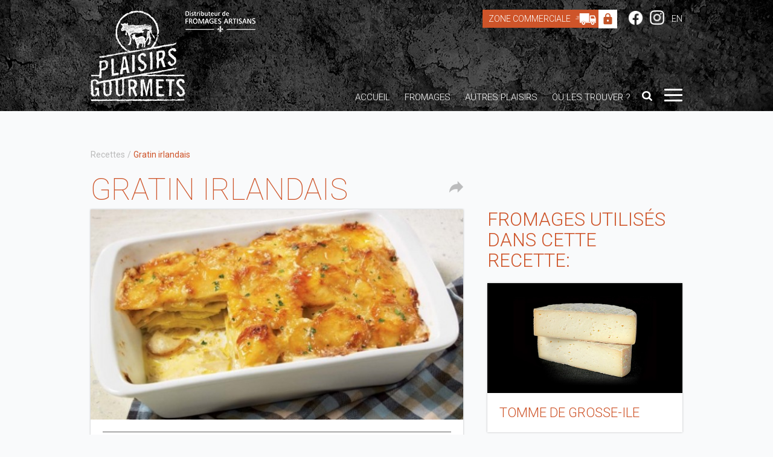

--- FILE ---
content_type: text/html; charset=UTF-8
request_url: https://fromageduquebec.qc.ca/fr/recettes/gratin-irlandais
body_size: 6098
content:
<!doctype html>
<html>
<head>
<meta charset="utf-8">
<title>Gratin irlandais | Recettes | Fromages du Québec | Découvrez nos fromages artisans du Québec</title>
<meta name="description" content="Découvrez les recettes faites avec les fromages de Plaisirs Gourmets!">
<meta property="og:title" content="Gratin irlandais | Recettes | Fromages du Québec | Découvrez nos fromages artisans du Québec" />
<meta property="og:description" content="Découvrez les recettes faites avec les fromages de Plaisirs Gourmets!" />
<meta property="og:image" content="http://fromageduquebec.qc.ca/public/images/wbr/uploads/recipe_pic/Gratin-irlandais.tgi_t.jpg" />
<meta property="og:type" content="food" />
<meta property="og:url" content="http://fromageduquebec.qc.ca/fr/recettes/gratin-irlandais" />
<meta property="og:site_name" content="Fromages du Québec | Découvrez nos fromages artisans du Québec" />
<meta property="og:locale" content="fr_CA" />
<meta property="og:image:type" content="image/jpg">
<meta property="og:image:width" content="620">
<meta property="og:image:height" content="350">
<meta property="fb:app_id" content="583655168455272">
<meta name="viewport" content="width=device-width,minimum-scale=1,initial-scale=1,user-scalable=no">
<meta name="facebook-domain-verification" content="8qwbdqadug9lu95uasue6x1atm8jsu" />
<meta name="facebook-domain-verification" content="1816ha5cyco64vujyin1igpkskhv3h" /><link rel="apple-touch-icon" href="/public/images/common/apple-touch-icon.png"/>
<link rel="shortcut icon" href="/public/images/common/favicon.ico" type="image/x-icon">
<link rel="stylesheet" href="/public/styles/reset.css" type="text/css" media="screen" />
<link href='https://fonts.googleapis.com/css?family=Roboto:100,300,400,500,700' rel='stylesheet' type='text/css'>
<link href="https://fonts.googleapis.com/css2?family=Montserrat:wght@800&display=swap" rel="stylesheet">
<link rel="stylesheet" href="/public/styles/layout.css" type="text/css" media="screen" />
<link rel="stylesheet" href="/public/styles/global.css" type="text/css" media="screen" />
<link rel="stylesheet" href="/public/styles/flexslider.css" type="text/css" media="screen" />
<link rel="stylesheet" href="/public/styles/fancybox.css" type="text/css" media="screen" />
<link rel="stylesheet" href="/public/styles/queries.css" type="text/css" media="screen" />
<link rel="stylesheet" href="/public/styles/app.css" type="text/css" media="screen" />
<link rel="stylesheet" href="/public/styles/print.css" media="print">

<!--[if lt IE 9]><script src="http://html5shim.googlecode.com/svn/trunk/html5.js"></script><![endif]-->
<!-- Facebook Pixel Code --> 
<script>
!function(f,b,e,v,n,t,s)
{if(f.fbq)return;n=f.fbq=function(){n.callMethod?
n.callMethod.apply(n,arguments):n.queue.push(arguments)};
if(!f._fbq)f._fbq=n;n.push=n;n.loaded=!0;n.version='2.0';
n.queue=[];t=b.createElement(e);t.async=!0;
t.src=v;s=b.getElementsByTagName(e)[0];
s.parentNode.insertBefore(t,s)}(window, document,'script',
'https://connect.facebook.net/en_US/fbevents.js');
fbq('init', '179498300863352');
fbq('track', 'PageView');
</script>
<noscript><img height="1" width="1" style="display:none"
src="https://www.facebook.com/tr?id=179498300863352&ev=PageView&noscript=1"
/></noscript>
<!-- End Facebook Pixel Code -->
</head>
<body lang="fr">
<!-- Google Tag Manager (noscript) -->
<noscript><iframe src="https://www.googletagmanager.com/ns.html?id=GTM-WN26M3"
height="0" width="0" style="display:none;visibility:hidden"></iframe></noscript>
<!-- End Google Tag Manager (noscript) -->
<!-- Google tag (gtag.js) -->
<script async src="https://www.googletagmanager.com/gtag/js?id=G-7ZSX9YLLG0"></script>
<script>
  window.dataLayer = window.dataLayer || [];
  function gtag(){dataLayer.push(arguments);}
  gtag('js', new Date());

  gtag('config', 'G-7ZSX9YLLG0');
</script><div id="l-wrap">
    <header>
    <div class="wrapper">
      <a href="/fr" title="Plaisirs Gourmets" class="logo logo-fr"></a>
<div class="top">

    <ul class="languages is-no-list is-inline-list">
        <li><a href="/boutique/fr/connexion"
               class="zone-commerciale">Zone Commerciale                <div class="lock"></div>
            </a></li>
        <li><a href="https://www.facebook.com/Plaisirs-gourmets-132395266780140/?ref=search" target="_blank"
               class="facebook"></a></li>
        <li><a href="https://www.instagram.com/plaisirsgourmets/?hl=fr-ca" target="_blank" class="instagram"></a></li>
                    <li><a href="/en/recipes/gratin-irlandais"
                   title="EN">EN</a>
            </li></ul>
</div>
<a class="searchtop"></a>
<div class="navigation-trigger">
    <div class="trigger"></div>
</div>
<nav class="navigation">
    <ul>
        <li><a
                    href="/fr">Accueil</a>
        </li>
        <li class="cheese-menu">
            <a href="/fr/fromages">Fromages</a>
            <ul>
                <li><a
                            href="/fr/familles-de-fromages">Familles de fromages</a>
                </li>
                <li><a
                            href="/fr/fromages-biologiques">Fromages biologiques</a>
                </li>
                <li><a
                            href="/fr/fromages-de-lait-cru">Fromages de lait cru</a>
                </li>

                <li><a
                            href="/fr/fromages-fermiers">Fromages fermiers (Terme valorisant)</a>
                </li>
				
				<li><a
                            href="/fr/fromages-certifies">Fromages certifiés (ACIA)</a>
                </li>

            </ul>
        </li>

        <li><a href="/fr/autres-plaisirs">Autres plaisirs</a>
     <ul>
    
    	    	<li><a href="/fr/autres-plaisirs/charcuteries">Charcuteries</a></li>
            	<li><a href="/fr/autres-plaisirs/craquelins">Craquelins</a></li>
            	<li><a href="/fr/autres-plaisirs/fondues">Fondues</a></li>
            	<li><a href="/fr/autres-plaisirs/gelees">Gelées et tartinades</a></li>
            	<li><a href="/fr/autres-plaisirs/yogourts">Yogourts</a></li>
            </ul>
        </li>
        <li><a
                    href="/fr/ou-trouver-nos-fromages">Où les trouver ?</a>
        </li>
        <li><a class="search"></a></li>
        <li>
            <div class="nav-trigger"><span></span><span></span><span></span><span></span></div>
        </li>
    </ul>
</nav>

<ul class="sub-navigation">
    <li><a
                href="/fr/qui-sommes-nous">Qui sommes-nous ?</a>
    </li>
    <li><a
                href="/fr/fromageries">Fromageries & Cie</a>
    </li>
    <!--   <li><a href="/fr/autres-plaisirs">Autres plaisirs</a></li>-->
    <li><a
                href="/fr/distinctions">Distinctions</a>
    </li>
    <li><a
                href="/fr/nouvelles">Actualités</a>
    </li>
    <li><a
                href="/fr/recettes">Recettes</a>
    </li>


    <li><a
                href="/fr/nos-plateaux">Plateaux et dégustation</a>
    </li>

    <li><a
                href="/fr/degustation/cartons-de-degustation">Identifier les fromages</a>
    </li>
    <!--   <li><a href=""></a></li>
    <li><a href=""></a></li>
    <li><a href="https://boutique.fromagesduquebec.qc.ca/" class="zone-commerciale nav-hight-light" target="_blank">Offre corporative</a></li>-->

    <li><a
                href="/fr/galerie-photos">Galeries photos</a>
    </li>

    <li><a
                href="/fr/carrieres">Carrières</a>
    </li>
    <li><a
                href="/fr/nous-joindre">Nous joindre</a>
    </li>
</ul>

<nav class="navigation is-static">
    <ul>
        <li><a
                    href="/fr">Accueil</a>
        </li>
        <li class="has-more-content">
            <a>Fromages<i
                        class="has-more-content-icon"></i></a>
            <ul>
                <li><i class="has-more-content-icon has-more-content-icon-back"></i>Fromages</li>
                <li><a
                            href="/fr/fromages">Fromages</a>
                </li>
                <li><a
                            href="/fr/familles-de-fromages">Familles de fromages</a>
                </li>
                <li><a
                            href="/fr/fromages-biologiques">Fromages biologiques</a>
                </li>
                <li><a
                            href="/fr/fromages-de-lait-cru">Fromages de lait cru</a>
                </li>
                <li><a
                            href="/fr/fromages-fermiers">Fromages fermiers (Terme valorisant)</a>
                </li>
            </ul>
        </li>
</li>
        <li><a
                    href="/fr/ou-trouver-nos-fromages">Où les trouver ?</a>
        </li>
          <li class="has-more-content"><a>Autres plaisirs<i class="has-more-content-icon"></i></a>
    <ul>
        <li><i class="has-more-content-icon has-more-content-icon-back"></i>Autres plaisirs</li>
    	    	<li><a href="/fr/autres-plaisirs/charcuteries">Charcuteries</a></li>
            	<li><a href="/fr/autres-plaisirs/craquelins">Craquelins</a></li>
            	<li><a href="/fr/autres-plaisirs/fondues">Fondues</a></li>
            	<li><a href="/fr/autres-plaisirs/gelees">Gelées et tartinades</a></li>
            	<li><a href="/fr/autres-plaisirs/yogourts">Yogourts</a></li>
            </ul>
    
<!--     <li><a href="/fr/charcuteries">Charcuteries</a>
        </li>-->
        <li><a
                    href="/fr/fromageries">Fromageries & Cie</a>
        </li>
        <!--    <li class="has-more-content"><a>Dégustation<i class="has-more-content-icon"></i></a><ul>
    <li><i class="has-more-content-icon has-more-content-icon-back"></i>Dégustation</li>
    <li><a href="/fr/degustation/organiser-une-degustation-de-fromages">Choisir le fromage par intensité</a></li>
	<li><a href="/fr/degustation/cartons-de-degustation">Identifier les fromages</a></li>
    <li class='is-selected'><a href="/fr/recettes">Recettes</a></li>
    <li><a href="/fr/degustation/trucs-et-conseils">Trucs et conseils</a></li>
    <li><a href="/fr/degustation/conservation-des-fromages">Conservation des fromages</a></li>
    </ul></li>-->
                    <li><a
                        href="/fr/nos-plateaux">Plateaux et dégustation</a>
            </li>
                <li><a
                    href="/fr/qui-sommes-nous">Qui sommes-nous ?</a>
        </li>
        <!--<li><a href="/fr/">En savoir plus</a></li>-->
        <li><a
                    href="/fr/nouvelles">Actualités</a>
        </li>
        <!--    <li><a href="/fr/blogue">Blogue</a></li>-->
        <li><a
                    href="/fr/distinctions">Distinctions</a>
        </li>
        <!--    <li><a href="/fr/liens-utiles">Liens utiles</a></li>-->
        <li><a
                    href="/fr/carrieres">Carrières</a>
        </li>
        <li><a
                    href="/fr/galerie-photos">Galeries photos</a>
        </li>
        <li><a
                    href="/fr/nous-joindre">Nous joindre</a>
        </li>
          <li><a href="/boutique/fr/connexion">Zone Commerciale <div class="lock lock__mobile"></div></a>
        </li> 
    

    
        <!--    <li><form class="livesearch-bar livesearch-bar-static" style="display: block;"><input type="text" size="30" placeholder="" onkeyup="showResult(this.value)"><div class="livesearch"></div></form></li>
        <li><a href="https://boutique.fromagesduquebec.qc.ca/" class="zone-commerciale" target="_blank">Offre corporative</a>
        </li>-->


                    <li>
            <a href="/en/recipes/gratin-irlandais"
               title="EN">EN</a>
            </li>
    </ul>
</nav>
<div class="clear"></div>
    <form name="livesearch-bar" action="/fr/recherche/" method="POST"
          class="livesearch-bar">
        <input type="text" size="30" name="i-search" placeholder="Recherchez un fromage"
               onkeyup="showResult(this.value)">
        <div class="livesearch"></div>
    </form>
    </div>
  </header>
      <div class="v-spacer" id="starting-content">
    <div class="wrapper">
      <ul class="breadcrumbs">
        <li><a href="/fr/recettes">Recettes</a></li>
            <li>Gratin irlandais</li>
      </ul>
      <div class="l-grid l-row-2 is-overflow-visible">
        <div class="l-grid-65">
          <h1>Gratin irlandais</h1>
<a class="share"></a>
<h2></h2>
<div class="clear"></div>
        </div>
        <div class="l-grid-35">&nbsp;</div>
      </div>
      <div class="clear"></div>
      <div class="l-grid l-row-2 is-overflow-visible">
          <div class="l-grid-65">
              <section>
                  <div class="card has-40-bottom-margin">
	<div style="overflow:hidden;">
			        	<img src="[data-uri]" data-src="/public/images/wbr/uploads/recipe_pic/Gratin-irlandais.tgi_t.jpg" alt="Gratin irlandais" class="b-lazy" /><noscript><img src="/public/images/wbr/uploads/recipe_pic/Gratin-irlandais.tgi_t.jpg" alt="Gratin irlandais" class="is-full-width" /></noscript>                </div>
    <div class="card-content">
    			<div class="technical-sheet-title">Ingrédients</div>
		<p>60 ml (1/4 tasse) de beurre non sal&eacute;</p>

<p>15 ml (1 c. &agrave; soupe) d&rsquo;huile d&rsquo;olive</p>

<p>1 gros oignon, &eacute;minc&eacute;</p>

<p>6 pommes de terre moyenne, tranch&eacute;es finement</p>

<p>Au go&ucirc;t, sel et poivre du moulin</p>

<p>500 ml (2 tasses) de chou vert hach&eacute; grossi&egrave;rement</p>

<p>5 ml (1 c. &agrave; th&eacute;) de f&eacute;cule de ma&iuml;s</p>

<p>250 ml (1 tasse) de cr&egrave;me &agrave; cuisson 15 %</p>

<p>125 ml (1/2 tasse) de bouillon de poulet</p>

<p>150 g (5 oz) de Tomme de Grosse-&Icirc;le, en tranches minces, sans cro&ucirc;te (ou autre fromage &agrave; p&acirc;te semi-ferme)</p>
            	        <div class="technical-sheet-title">Étapes</div>
		<ol>
	<li>Dans un grand po&ecirc;lon &agrave; feu doux, faire fondre le beurre et chauffer l&rsquo;huile d&rsquo;olive.</li>
	<li>Y faire revenir les oignons avec les pommes de terre pendant environ 30 minutes ou jusqu&rsquo;&agrave; ce que le tout soit bien dor&eacute;. Saler et poivrer au go&ucirc;t. Pr&eacute;chauffer le four &agrave; 180 &deg;C (350 &deg;F).</li>
	<li>Entre-temps, dans une grande casserole d&rsquo;eau bouillante &agrave; feu vif, blanchir le chou pendant 3 ou 4 minutes. Le rincer &agrave; l&rsquo;eau froide et l&rsquo;&eacute;goutter.</li>
	<li>Dans un plat &agrave; gratin d&rsquo;environ 20 cm x 30 cm (8 po x 12 po), &eacute;taler le tiers du m&eacute;lange de pommes de terre, puis le recouvrir de la moiti&eacute; du chou. R&eacute;p&eacute;ter l&rsquo;op&eacute;ration, en terminant par une couche de pommes de terre.</li>
	<li>Dans un petit bol, d&eacute;layer la f&eacute;cule de ma&iuml;s dans la cr&egrave;me et le bouillon de poulet, puis verser lentement le m&eacute;lange sur les l&eacute;gumes dans le plat. Recouvrir des tranches de fromage et cuire le gratin au four de 30 &agrave; 45 minutes ou jusqu&rsquo;&agrave; ce qu&rsquo;il bouillonne et qu&rsquo;il soit bien dor&eacute;.</li>
</ol>

<p>SECRET DE CHEF</p>

<p>Ce gratin fait un parfait accompagnement et peut &ecirc;tre servi avec un bon morceau de viande comme un bifteck ou une c&ocirc;te de porc.</p>
                <div class="clear"></div>
        <hr>
        <p class="is-right has-no-bottom-margin">
        IGA<br>        <a href="https://www.iga.net/fr/recettes_inspirantes/recettes/gratin_irlandais" target="_blank">https://www.iga.net/fr/recettes_inspirantes/recettes/gratin_irlandais</a>        </p>
        <div class="clear"></div>
	</div>
</div>
<div class="our-products">
<h3>Autres recettes</h3>
<div class="l-grid l-row-2 is-overflow-visible">
    	<div class="l-grid-50"><div class="card card-link"><a href="/fr/recettes/miniquiches-aux-pommes-et-au-bacon"><img src="[data-uri]" data-src="/public/images/wbr/uploads/recipe_pic/Miniquiches-aux-pommes-et-au-bacon_t.jpg" alt="Miniquiches aux pommes et au bacon" class="b-lazy" /><noscript><img src="/public/images/wbr/uploads/recipe_pic/Miniquiches-aux-pommes-et-au-bacon_t.jpg" alt="Miniquiches aux pommes et au bacon" class="is-full-width" /></noscript><span class="card-content">Miniquiches aux pommes et au bacon</span></a></div></div>
    	<div class="l-grid-50"><div class="card card-link"><a href="/fr/recettes/creme-de-pommes-et-topinambours"><img src="[data-uri]" data-src="/public/images/wbr/uploads/recipe_pic/cremetopinambour_t.png" alt="Crème de pommes et topinambours" class="b-lazy" /><noscript><img src="/public/images/wbr/uploads/recipe_pic/cremetopinambour_t.png" alt="Crème de pommes et topinambours" class="is-full-width" /></noscript><span class="card-content">Crème de pommes et topinambours</span></a></div></div>
    	<div class="l-grid-50"><div class="card card-link"><a href="/fr/recettes/croquettes-de-fromage-le-14-arpents-puree-doignon-caramelise-bacon-et-pomme"><img src="[data-uri]" data-src="/public/images/wbr/uploads/recipe_pic/Croquettes-de-fromage-Le-14-Arpents-pur-e-d-oignon-caram-lis-bacon-et-pomme_t.jpg" alt="Croquettes de fromage Le 14 Arpents, purée d’oignon caramélisé, bacon et pomme" class="b-lazy" /><noscript><img src="/public/images/wbr/uploads/recipe_pic/Croquettes-de-fromage-Le-14-Arpents-pur-e-d-oignon-caram-lis-bacon-et-pomme_t.jpg" alt="Croquettes de fromage Le 14 Arpents, purée d’oignon caramélisé, bacon et pomme" class="is-full-width" /></noscript><span class="card-content">Croquettes de fromage Le 14 Arpents, purée d’oignon caramélisé, bacon et pomme</span></a></div></div>
    	<div class="l-grid-50"><div class="card card-link"><a href="/fr/recettes/pain-dejeuner-au-fromage-le-canotier-de-lisle"><img src="[data-uri]" data-src="/public/images/wbr/uploads/recipe_pic/Pain-d-jeuner-au-Canotier-de-l-Isle_t.jpg" alt="Pain-déjeuner au fromage Le Canotier de l’Isle" class="b-lazy" /><noscript><img src="/public/images/wbr/uploads/recipe_pic/Pain-d-jeuner-au-Canotier-de-l-Isle_t.jpg" alt="Pain-déjeuner au fromage Le Canotier de l’Isle" class="is-full-width" /></noscript><span class="card-content">Pain-déjeuner au fromage Le Canotier de l’Isle</span></a></div></div>
    </div>
<div class="clear"></div>
<a href="/fr/recettes" class="btn is-full-width is-text-centered">Voir toutes les recettes</a>
</div>
<div class="clear"></div>
              </section>
          </div>
          <div class="l-grid-35">
              <section>
                  <div class="sidebar">
                      <h3>Fromages utilisés dans cette recette:</h3>
	<div class="card card-link has-20-bottom-margin"><a href="/fr/fromages/lait-de-vache/fromagerie-de-lile-aux-grues/tomme-de-grosse-ile"><img src="[data-uri]" data-src="/public/images/wbr/uploads/product/Tomme-de-Grosse-Ile-copy_t.jpg" alt="Tomme de  Grosse-Ile - Fromagerie de l'Île-aux-Grues" class="b-lazy" /><noscript><img src="/public/images/wbr/uploads/product/Tomme-de-Grosse-Ile-copy_t.jpg" alt="Tomme de  Grosse-Ile - Fromagerie de l'Île-aux-Grues" class="is-full-width" /></noscript><span class="card-content">Tomme de  Grosse-Ile</span></a></div>
	

<div class="card card-link card-link-grey">
	<a href="/fr/ou-trouver-nos-fromages"><img src="/public/images/common/where-to-find-placeholder.jpg" class="is-full-width" alt="Où les trouver ?"><div class="card-content">Trouvez un commerçant près de chez vous!</div></a>
</div>



	

                  </div>
              </section>
          </div>
      </div>
        <div class="clear"></div>
    </div>
  </div>
</div>
<footer>
    <div class="wrapper">
        <!--<div class="slogan"></div>-->
        <a href="/fr" class="logo-footer logo-footer-fr"></a>
        <nav class="footer-navigation">
            <ul>
                <li><a
                            href="/fr">Accueil</a>
                </li>
                <li>
                    <a href="/fr/fromages">Fromages</a>
                </li>
                <li><a
                            href="/fr/autres-plaisirs">Autres plaisirs</a>
                </li>
                <li><a
                            href="/fr/ou-trouver-nos-fromages">Où les trouver ?</a>
                </li>
                <li><a
                            href="/fr/fromageries">Fromageries & Cie</a>
                </li>
                <li><a
                            href="/fr/distinctions">Distinctions</a>
                </li>
                <li><a
                            href="/fr/nos-plateaux">Plateaux et dégustation</a>
                </li>
            </ul>
        </nav>
        <nav class="footer-navigation footer-navigation-secondary">
            <ul>
                <li><a
                            href="/fr/qui-sommes-nous">Qui sommes-nous ?</a>
                </li>
                <li><a
                            href="/fr/nouvelles">Actualités</a>
                </li>
                <!--        <li><a href=""></a></li>-->
                <li><a
                            href="/fr/carrieres">Carrières</a>
                </li>
                <li><a
                            href="/fr/nous-joindre">Nous joindre</a>
                </li>
            </ul>
    </nav>
	<p class="copyright">© 2026 Plaisirs Gourmets<br>150, rue de Singapour, Saint-Augustin-De-Desmaures (Québec) G3A 0P5<br>Conception et réalisation par <a href="http://www.propagandadesign.com/" target="_blank">Propaganda Design</a></p>
  </div>
</footer>
<!--[if lte IE 8]><script async src="http://html5shiv.googlecode.com/svn/trunk/html5.js"></script><![endif]-->
<!--[if lte IE 9]><script async src="/public/scripts/masonry.pkgd.min.js"></script><![endif]-->
<script src="https://code.jquery.com/jquery-1.11.0.min.js" type="text/javascript"></script>
<script src="/public/scripts/selectivizr-min.js" async type="text/javascript"></script>
<script src="/public/scripts/navigation.js" async type="text/javascript"></script>
<script src="/public/scripts/jquery.smooth-scroll.js" async type="text/javascript"></script>
<script src="/public/scripts/responsive-request-desktop-site.js" async type="text/javascript"></script>
<script>
/* Animated navigation-trigger */
$(document).ready(function(){
    $('.navigation-trigger').click(function(){
        $(this).toggleClass('open');
    });
});

/* Hide breadcrum if only on element */
$(document).ready(function(){
    if($('.breadcrumbs li').length > 1) $('.breadcrumbs').show();
});
</script>

<script>
/* Live Search */

$('.search').click(function(e) {
	$("header > .wrapper > .livesearch-bar").toggle();
	$("header > .wrapper > .livesearch-bar input").focus();
	e.stopPropagation();
});
    
    $('.searchtop').click(function(e) {
	$("header > .wrapper > .livesearch-bar").toggle();
	$("header > .wrapper > .livesearch-bar input").focus();
	e.stopPropagation();
});


$(document).click(function(e) {
	if (!$(e.target).is('header > .wrapper > .livesearch-bar, header > .wrapper > .livesearch-bar *')) {
		$("header > .wrapper > .livesearch-bar").hide();
	}
});

function showResult(str) {
  if (str.length<=2) { 
    document.getElementsByClassName("livesearch")[0].innerHTML="";
    document.getElementsByClassName("livesearch")[1].innerHTML="";
    return;
  }
  if (window.XMLHttpRequest) {
    // code for IE7+, Firefox, Chrome, Opera, Safari
    xmlhttp=new XMLHttpRequest();
  } else {
	// code for IE6, IE5
    xmlhttp=new ActiveXObject("Microsoft.XMLHTTP");
  }
    
    
  xmlhttp.onreadystatechange=function() {
    if (xmlhttp.readyState==4 && xmlhttp.status==200) {
      document.getElementsByClassName("livesearch")[0].innerHTML=xmlhttp.responseText;
      document.getElementsByClassName("livesearch")[1].innerHTML=xmlhttp.responseText;
	  /*$($(".livesearch-bar input")).each(function() {
  	  	$(this).val($(".livesearch-bar input").val());
	  });*/
    }
  }
  
  xmlhttp.open("POST", "/fr/recherche/"+str, true);
  xmlhttp.setRequestHeader("X-Requested-With", "XMLHttpRequest");
  xmlhttp.send();
   
}

</script>
<!-- Share -->
<script>
window.fbAsyncInit = function() {
	FB.init({
		appId      : '583655168455272',
		xfbml      : true,
		version    : 'v2.7'
	});
	FB.AppEvents.logPageView();
};

(function(d, s, id){
	var js, fjs = d.getElementsByTagName(s)[0];
	if (d.getElementById(id)) {return;}
	js = d.createElement(s); js.id = id;
	js.src = "//connect.facebook.net/en_US/sdk.js";
	fjs.parentNode.insertBefore(js, fjs);
}(document, 'script', 'facebook-jssdk'));

$(".share").click(function() {
	FB.ui({
  		method: 'share',
  		href: "http://fromageduquebec.qc.ca/fr/recettes/gratin-irlandais",
	}, function(response){});
});
</script>
<!-- End Share -->
<script src="/public/scripts/blazy.min.js"></script>
<script>
	$(function() {
		// Initialize
		var bLazy = new Blazy();
	});
</script>
</body>
</html>